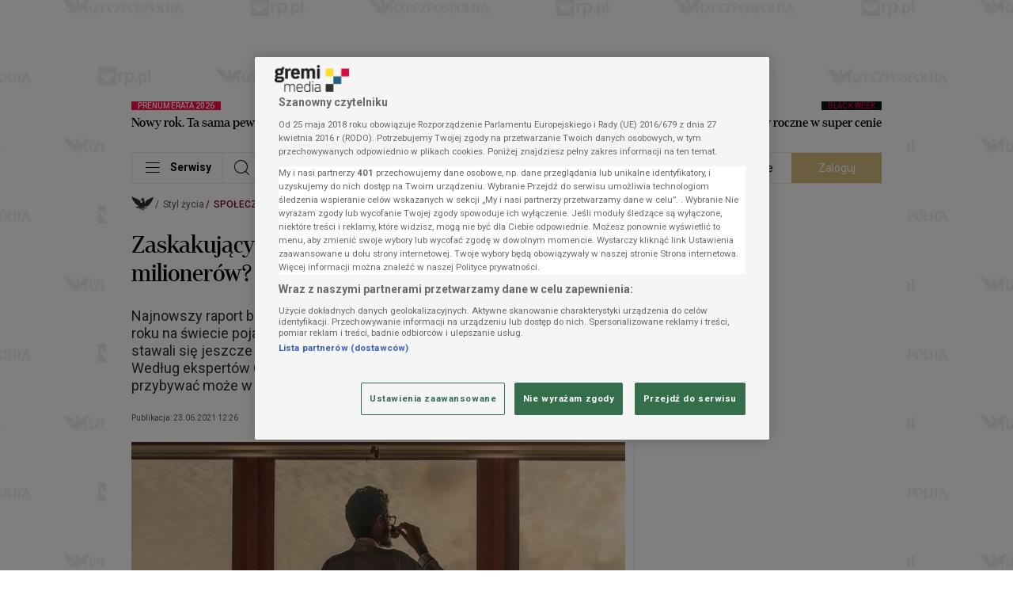

--- FILE ---
content_type: text/javascript
request_url: https://cdn.gremicdn.pl/sas/sas-lib.umd.js
body_size: 1073
content:
(function(o,i){typeof exports=="object"&&typeof module<"u"?i(exports):typeof define=="function"&&define.amd?define(["exports"],i):(o=typeof globalThis<"u"?globalThis:o||self,i(o.__grm_sas_lib={}))})(this,function(o){"use strict";var l=Object.defineProperty;var d=(o,i,n)=>i in o?l(o,i,{enumerable:!0,configurable:!0,writable:!0,value:n}):o[i]=n;var a=(o,i,n)=>d(o,typeof i!="symbol"?i+"":i,n);class i{constructor(e,t=[]){a(this,"config");a(this,"pageViewEventSent",!1);this.config={pingInterval:1e4,checkReadyState:!0,...e},this.initPageView(),this.consumeBuffer(t),this.initPing()}initPageView(){this.config.checkReadyState&&(document.readyState==="interactive"||document.readyState==="complete")?this.sendInitialPageView():(this.config.checkReadyState||console.warn("[sas-client] document check for ready state disabled"),document.addEventListener("DOMContentLoaded",()=>this.sendInitialPageView(),{once:!0}))}sendInitialPageView(){this.pageViewEventSent||(this.push({op:"collect",eventType:"page_view",params:{document_referer:document.referrer,document_location:document.location.href}}),this.pageViewEventSent=!0)}consumeBuffer(e){if(Array.isArray(e))for(const t of e)this.push(t)}initPing(){this.config.pingInterval&&this.config.pingInterval>0?setInterval(()=>{this.push({op:"collect",eventType:"ping",params:{page_path:window.location.pathname,page_referer:window.location.href}})},this.config.pingInterval):console.log("[sas-client] ping disabled")}async fetch(e,t={}){try{const s=await fetch(`${document.location.origin}${e}`,{method:"POST",headers:{"content-type":"application/json"},body:JSON.stringify(t)});s.status!==204&&console.error(`[sas-client] Analytics request failed for collect: ${s.status}`)}catch(s){console.error("[sas-client] Error sending analytics request for collect:",s)}}async push(e){const t={event_type:e.eventType,site_id:this.config.siteId};e.pvId?t.pv_id=e.pvId:this.config.pvId&&(t.pv_id=this.config.pvId);const s={};if(e.params)for(let r in e.params)s[`ep.${r}`]=e.params[r];switch(e.op){case"collect":{const c=`/a/v1/collect?${new URLSearchParams(t).toString()}`;await this.fetch(c,s);break}case"log":{e.message&&(t.message=e.message),e.referer&&(t.referer=e.referer),e.realIP&&(t.real_ip=e.realIP),e.userAgent&&(t.user_agent=e.userAgent);const c=`/a/v1/log?${new URLSearchParams(t).toString()}`;await this.fetch(c,s);break}}}redir(e){const t={site_id:this.config.siteId,target_url:e.targetUrl};if(this.config.pvId&&(t.pv_id=this.config.pvId),e.params)for(let r in e.params)t[`ep.${r}`]=e.params[r];const s=e.params?new URLSearchParams(t).toString():"";return`${document.location.origin}/a/v1/redir?${s}`}async pageView(e={}){return this.push({op:"collect",eventType:"page_view",params:{...e,document_referer:document.referrer,document_location:document.location.href}})}async event(e,t={}){return this.push({op:"collect",eventType:e,params:{...t}})}}(function(){const n=window.__grm_sas_config||{};if(n.pvId||(n.pvId=document.head.dataset.grmSasPvId),!n.pingInterval){const e=Number(document.head.dataset.grmSasPingInterval);e?n.pingInterval=e:n.pingInterval=0}n.siteId||(n.siteId=document.location.hostname.split(/\./).slice(-2).join(".")),window.__grm_sas_client=new i(n,window.__grm_sas_client||[])})(),o.SASClient=i,Object.defineProperty(o,Symbol.toStringTag,{value:"Module"})});
